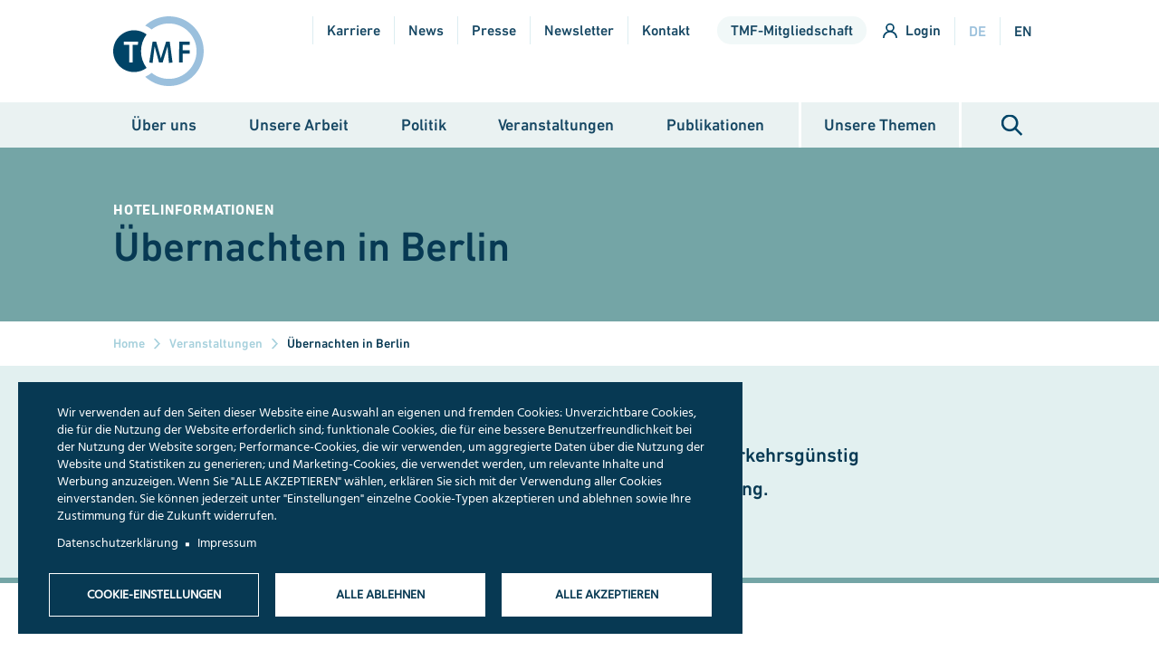

--- FILE ---
content_type: text/html; charset=UTF-8
request_url: https://www.tmf-ev.de/veranstaltungen/hotelinformationen
body_size: 13076
content:

<!DOCTYPE html>
<html lang="de" dir="ltr" prefix="og: https://ogp.me/ns#" class="h-100">
  <head>
    <meta charset="utf-8" />
<noscript><style>form.antibot * :not(.antibot-message) { display: none !important; }</style>
</noscript><script type="text/plain" id="cookies_matomo" data-cookieconsent="matomo">var _paq = _paq || [];(function(){var u=(("https:" == document.location.protocol) ? "https://www.toolpool-gesundheitsforschung.de/piwik/" : "https://www.toolpool-gesundheitsforschung.de/piwik/");_paq.push(["setSiteId", "8"]);_paq.push(["setTrackerUrl", u+"matomo.php"]);_paq.push(["setDoNotTrack", 1]);if (!window.matomo_search_results_active) {_paq.push(["trackPageView"]);}_paq.push(["setIgnoreClasses", ["no-tracking","colorbox"]]);_paq.push(["enableLinkTracking"]);var d=document,g=d.createElement("script"),s=d.getElementsByTagName("script")[0];g.type="text/javascript";g.defer=true;g.async=true;g.src=u+"matomo.js";s.parentNode.insertBefore(g,s);})();</script>
<meta name="description" content="Auf dieser Seite stellen wir Ihnen Informationen zu ver­kehrsgünstig zur TMF-Geschäftsstelle gelegenen Hotels zur Verfügung. Bitte beach­ten Sie, dass es sich hierbei um Empfehlungen handelt." />
<link rel="canonical" href="https://www.tmf-ev.de/veranstaltungen/hotelinformationen" />
<link rel="image_src" href="https://www.tmf-ev.de/themes/custom/tmf/images/tmf-logo-search-results.png" />
<meta property="og:site_name" content="TMF e.V." />
<meta property="og:title" content="Übernachten in Berlin" />
<meta property="og:description" content="Auf dieser Seite stellen wir Ihnen Informationen zu ver­kehrsgünstig zur TMF-Geschäftsstelle gelegenen Hotels zur Verfügung. Bitte beach­ten Sie, dass es sich hierbei um Empfehlungen handelt." />
<meta property="og:image" content="https://www.tmf-ev.de/themes/custom/tmf/images/tmf-logo-search-results.png" />
<meta name="Generator" content="Drupal 10 (https://www.drupal.org)" />
<meta name="MobileOptimized" content="width" />
<meta name="HandheldFriendly" content="true" />
<meta name="viewport" content="width=device-width, initial-scale=1.0" />
<link rel="icon" href="/themes/custom/tmf/favicon.ico" type="image/vnd.microsoft.icon" />
<link rel="alternate" hreflang="de" href="https://www.tmf-ev.de/veranstaltungen/hotelinformationen" />
<link rel="alternate" hreflang="en" href="https://www.tmf-ev.de/en/veranstaltungen/hotel-information" />

    <title>Übernachten in Berlin | TMF e.V.</title>
    <link rel="stylesheet" media="all" href="/sites/default/files/css/css_u_VvMwUwv2ILA7umTSNo04BKVi2kKOEbU8PODCed17g.css?delta=0&amp;language=de&amp;theme=tmf&amp;include=[base64]" />
<link rel="stylesheet" media="all" href="/sites/default/files/css/css_oclapvpL2H2NXSUOq8wzFjkMO8J9IW977NzOSIvB1U4.css?delta=1&amp;language=de&amp;theme=tmf&amp;include=[base64]" />

    <script type="application/json" data-drupal-selector="drupal-settings-json">{"path":{"baseUrl":"\/","pathPrefix":"","currentPath":"node\/1186","currentPathIsAdmin":false,"isFront":false,"currentLanguage":"de"},"pluralDelimiter":"\u0003","suppressDeprecationErrors":true,"ajaxPageState":{"libraries":"[base64]","theme":"tmf","theme_token":null},"ajaxTrustedUrl":{"\/search":true},"back_to_top":{"back_to_top_button_trigger":100,"back_to_top_speed":1200,"back_to_top_prevent_on_mobile":true,"back_to_top_prevent_in_admin":false,"back_to_top_button_type":"image","back_to_top_button_text":"Zur\u00fcck nach oben"},"matomo":{"disableCookies":false,"trackMailto":true},"data":{"extlink":{"extTarget":true,"extTargetAppendNewWindowLabel":"(\u00f6ffnet in einem neuen Fenster)","extTargetNoOverride":false,"extNofollow":true,"extTitleNoOverride":false,"extNoreferrer":true,"extFollowNoOverride":false,"extClass":"0","extLabel":"(Link ist extern)","extImgClass":false,"extSubdomains":true,"extExclude":"","extInclude":"","extCssExclude":"","extCssInclude":"","extCssExplicit":"","extAlert":false,"extAlertText":"Dieser Link f\u00fchrt Sie zu einer externen Website. Wir sind nicht f\u00fcr deren Inhalte verantwortlich.","extHideIcons":false,"mailtoClass":"0","telClass":"","mailtoLabel":"(Link sendet E-Mail)","telLabel":"(Link ist eine Telefonnummer)","extUseFontAwesome":false,"extIconPlacement":"append","extPreventOrphan":false,"extFaLinkClasses":"fa fa-external-link","extFaMailtoClasses":"fa fa-envelope-o","extAdditionalLinkClasses":"","extAdditionalMailtoClasses":"","extAdditionalTelClasses":"","extFaTelClasses":"fa fa-phone","whitelistedDomains":[],"extExcludeNoreferrer":""}},"cookies":{"cookiesjsr":{"config":{"cookie":{"name":"cookiesjsr","expires":2592000000,"domain":"","sameSite":"Lax","secure":false},"library":{"libBasePath":"\/libraries\/cookiesjsr\/dist","libPath":"\/libraries\/cookiesjsr\/dist\/cookiesjsr.min.js","scrollLimit":0},"callback":{"method":"post","url":"\/cookies\/consent\/callback.json","headers":[]},"interface":{"openSettingsHash":"#editCookieSettings","showDenyAll":true,"denyAllOnLayerClose":false,"settingsAsLink":false,"availableLangs":["de","en"],"defaultLang":"de","groupConsent":true,"cookieDocs":false}},"services":{"functional":{"id":"functional","services":[{"key":"functional","type":"functional","name":"Required functional","info":{"value":"\u003Ctable\u003E\r\n\t\u003Cthead\u003E\r\n\t\t\u003Ctr\u003E\r\n\t\t\t\u003Cth width=\u002215%\u0022\u003ECookie-Name\u003C\/th\u003E\r\n\t\t\t\u003Cth width=\u002215%\u0022\u003EStandard Ablaufzeit\u003C\/th\u003E\r\n\t\t\t\u003Cth\u003EBeschreibung\u003C\/th\u003E\r\n\t\t\u003C\/tr\u003E\r\n\t\u003C\/thead\u003E\r\n\t\u003Ctbody\u003E\r\n\t\t\u003Ctr\u003E\r\n\t\t\t\u003Ctd\u003E\u003Ccode dir=\u0022ltr\u0022 translate=\u0022no\u0022\u003ESSESS\u0026lt;ID\u0026gt;\u003C\/code\u003E\u003C\/td\u003E\r\n\t\t\t\u003Ctd\u003E1 Monat\u003C\/td\u003E\r\n\t\t\t\u003Ctd\u003EWenn Sie auf dieser Website eingeloggt sind, wird ein Session-Cookie ben\u00f6tigt, um Ihren Browser zu identifizieren und mit Ihrem Benutzerkonto im Server-Backend dieser Website zu verbinden.\u003C\/td\u003E\r\n\t\t\u003C\/tr\u003E\r\n\t\t\u003Ctr\u003E\r\n\t\t\t\u003Ctd\u003E\u003Ccode dir=\u0022ltr\u0022 translate=\u0022no\u0022\u003Ecookiesjsr\u003C\/code\u003E\u003C\/td\u003E\r\n\t\t\t\u003Ctd\u003E1 Jahr\u003C\/td\u003E\r\n\t\t\t\u003Ctd\u003EBeim ersten Besuch dieser Website wurden Sie um Ihr Einverst\u00e4ndnis zur Nutzung mehrerer Dienste (auch von Dritten) gebeten, die das Speichern von Daten in Ihrem Browser erfordern (Cookies, lokale Speicherung). Ihre Entscheidungen zu den einzelnen Diensten (Zulassen, Ablehnen) werden in diesem Cookie gespeichert und bei jedem Besuch dieser Website wieder verwendet.\u003C\/td\u003E\r\n\t\t\u003C\/tr\u003E\r\n\t\u003C\/tbody\u003E\r\n\u003C\/table\u003E\r\n","format":"full_html"},"uri":"","needConsent":false}],"weight":1},"tracking":{"id":"tracking","services":[{"key":"matomo","type":"tracking","name":"Matomo Analytics","info":{"value":"","format":"full_html"},"uri":"","needConsent":true}],"weight":10},"video":{"id":"video","services":[{"key":"video","type":"video","name":"Video bereitgestellt von YouTube, Vimeo","info":{"value":"","format":"full_html"},"uri":"","needConsent":true}],"weight":40}},"translation":{"_core":{"default_config_hash":"r0JMDv27tTPrhzD4ypdLS0Jijl0-ccTUdlBkqvbAa8A"},"langcode":"de","bannerText":"Wir verwenden auf den Seiten dieser Website eine Auswahl an eigenen und fremden Cookies: Unverzichtbare Cookies, die f\u00fcr die Nutzung der Website erforderlich sind; funktionale Cookies, die f\u00fcr eine bessere Benutzerfreundlichkeit bei der Nutzung der Website sorgen; Performance-Cookies, die wir verwenden, um aggregierte Daten \u00fcber die Nutzung der Website und Statistiken zu generieren; und Marketing-Cookies, die verwendet werden, um relevante Inhalte und Werbung anzuzeigen. Wenn Sie \u0022ALLE AKZEPTIEREN\u0022 w\u00e4hlen, erkl\u00e4ren Sie sich mit der Verwendung aller Cookies einverstanden. Sie k\u00f6nnen jederzeit unter \u0022Einstellungen\u0022 einzelne Cookie-Typen akzeptieren und ablehnen sowie Ihre Zustimmung f\u00fcr die Zukunft widerrufen.","privacyPolicy":"Datenschutzerkl\u00e4rung","privacyUri":"\/datenschutzerklaerung","imprint":"Impressum","imprintUri":"\/impressum","cookieDocs":"Cookie-Dokumentation","cookieDocsUri":"\/node\/2","officialWebsite":"Official website","denyAll":"Alle ablehnen","alwaysActive":"St\u00e4ndig aktiv","settings":"Cookie-Einstellungen","acceptAll":"Alle akzeptieren","requiredCookies":"Erforderliche Cookies","cookieSettings":"Cookie-Einstellungen","close":"Schlie\u00dfen","readMore":"Weiterlesen","allowed":"Erlaubt","denied":"abgelehnt","settingsAllServices":"Einstellungen f\u00fcr alle Dienste","saveSettings":"Speichern","default_langcode":"en","disclaimerText":"Alle Cookie-Informationen k\u00f6nnen sich seitens der Dienstanbieter \u00e4ndern. Wir aktualisieren diese Informationen regelm\u00e4\u00dfig.","disclaimerTextPosition":"above","processorDetailsLabel":"Details zum verarbeitenden Unternehmen","processorLabel":"Firma","processorWebsiteUrlLabel":"Unternehmenswebsite","processorPrivacyPolicyUrlLabel":"Datenschutzerkl\u00e4rung des Unternehmens.","processorCookiePolicyUrlLabel":"Cookie-Erkl\u00e4rung des Unternehmens.","processorContactLabel":"Kontaktdaten zum Datenschutz","placeholderAcceptAllText":"Alle akzeptieren","functional":{"title":"Functional","details":"Cookies sind kleine Textdateien, die von Ihrem Browser auf Ihrem Ger\u00e4t abgelegt werden, um bestimmte Informationen zu speichern. Anhand der gespeicherten und zur\u00fcckgegebenen Informationen kann eine Website erkennen, dass Sie diese zuvor mit dem Browser auf Ihrem Endger\u00e4t aufgerufen und besucht haben. Wir nutzen diese Informationen, um die Website optimal nach Ihren Pr\u00e4ferenzen zu gestalten und anzuzeigen. Innerhalb dieses Prozesses wird nur das Cookie selbst auf Ihrem Ger\u00e4t identifiziert. Personenbezogene Daten werden nur nach Ihrer ausdr\u00fccklichen Einwilligung gespeichert oder wenn dies zwingend erforderlich ist, um die Nutzung des von uns angebotenen und von Ihnen in Anspruch genommenen Dienstes zu erm\u00f6glichen."},"tracking":{"title":"Tracking-Cookies","details":"Marketing-Cookies stammen von externen Werbeunternehmen (\u0022Third-Party-Cookies\u0022) und dienen dazu, Informationen \u00fcber die vom Nutzer besuchten Webseiten zu sammeln. Dies dient dem Zweck, zielgruppengerechte Inhalte und Werbung f\u00fcr den Nutzer zu erstellen und anzuzeigen."},"video":{"title":"Video","details":"Videoplattformen erlauben, Videoinhalte einzublenden und die Sichtbarkeit der Seite zu erh\u00f6hen."}}},"cookiesTexts":{"_core":{"default_config_hash":"r0JMDv27tTPrhzD4ypdLS0Jijl0-ccTUdlBkqvbAa8A"},"langcode":"de","bannerText":"Wir verwenden auf den Seiten dieser Website eine Auswahl an eigenen und fremden Cookies: Unverzichtbare Cookies, die f\u00fcr die Nutzung der Website erforderlich sind; funktionale Cookies, die f\u00fcr eine bessere Benutzerfreundlichkeit bei der Nutzung der Website sorgen; Performance-Cookies, die wir verwenden, um aggregierte Daten \u00fcber die Nutzung der Website und Statistiken zu generieren; und Marketing-Cookies, die verwendet werden, um relevante Inhalte und Werbung anzuzeigen. Wenn Sie \u0022ALLE AKZEPTIEREN\u0022 w\u00e4hlen, erkl\u00e4ren Sie sich mit der Verwendung aller Cookies einverstanden. Sie k\u00f6nnen jederzeit unter \u0022Einstellungen\u0022 einzelne Cookie-Typen akzeptieren und ablehnen sowie Ihre Zustimmung f\u00fcr die Zukunft widerrufen.","privacyPolicy":"Datenschutzerkl\u00e4rung","privacyUri":"\/node\/4","imprint":"Impressum","imprintUri":"\/node\/3","cookieDocs":"Cookie-Dokumentation","cookieDocsUri":"\/node\/2","officialWebsite":"Official website","denyAll":"Alle ablehnen","alwaysActive":"St\u00e4ndig aktiv","settings":"Cookie-Einstellungen","acceptAll":"Alle akzeptieren","requiredCookies":"Erforderliche Cookies","cookieSettings":"Cookie-Einstellungen","close":"Schlie\u00dfen","readMore":"Weiterlesen","allowed":"Erlaubt","denied":"abgelehnt","settingsAllServices":"Einstellungen f\u00fcr alle Dienste","saveSettings":"Speichern","default_langcode":"en","disclaimerText":"Alle Cookie-Informationen k\u00f6nnen sich seitens der Dienstanbieter \u00e4ndern. Wir aktualisieren diese Informationen regelm\u00e4\u00dfig.","disclaimerTextPosition":"above","processorDetailsLabel":"Details zum verarbeitenden Unternehmen","processorLabel":"Firma","processorWebsiteUrlLabel":"Unternehmenswebsite","processorPrivacyPolicyUrlLabel":"Datenschutzerkl\u00e4rung des Unternehmens.","processorCookiePolicyUrlLabel":"Cookie-Erkl\u00e4rung des Unternehmens.","processorContactLabel":"Kontaktdaten zum Datenschutz","placeholderAcceptAllText":"Alle akzeptieren"},"services":{"functional":{"uuid":"a083b3f1-edaa-4cfe-ba7e-ba464f00818b","langcode":"de","status":true,"dependencies":[],"id":"functional","label":"Required functional","group":"functional","info":{"value":"\u003Ctable\u003E\r\n\t\u003Cthead\u003E\r\n\t\t\u003Ctr\u003E\r\n\t\t\t\u003Cth width=\u002215%\u0022\u003ECookie-Name\u003C\/th\u003E\r\n\t\t\t\u003Cth width=\u002215%\u0022\u003EStandard Ablaufzeit\u003C\/th\u003E\r\n\t\t\t\u003Cth\u003EBeschreibung\u003C\/th\u003E\r\n\t\t\u003C\/tr\u003E\r\n\t\u003C\/thead\u003E\r\n\t\u003Ctbody\u003E\r\n\t\t\u003Ctr\u003E\r\n\t\t\t\u003Ctd\u003E\u003Ccode dir=\u0022ltr\u0022 translate=\u0022no\u0022\u003ESSESS\u0026lt;ID\u0026gt;\u003C\/code\u003E\u003C\/td\u003E\r\n\t\t\t\u003Ctd\u003E1 Monat\u003C\/td\u003E\r\n\t\t\t\u003Ctd\u003EWenn Sie auf dieser Website eingeloggt sind, wird ein Session-Cookie ben\u00f6tigt, um Ihren Browser zu identifizieren und mit Ihrem Benutzerkonto im Server-Backend dieser Website zu verbinden.\u003C\/td\u003E\r\n\t\t\u003C\/tr\u003E\r\n\t\t\u003Ctr\u003E\r\n\t\t\t\u003Ctd\u003E\u003Ccode dir=\u0022ltr\u0022 translate=\u0022no\u0022\u003Ecookiesjsr\u003C\/code\u003E\u003C\/td\u003E\r\n\t\t\t\u003Ctd\u003E1 Jahr\u003C\/td\u003E\r\n\t\t\t\u003Ctd\u003EBeim ersten Besuch dieser Website wurden Sie um Ihr Einverst\u00e4ndnis zur Nutzung mehrerer Dienste (auch von Dritten) gebeten, die das Speichern von Daten in Ihrem Browser erfordern (Cookies, lokale Speicherung). Ihre Entscheidungen zu den einzelnen Diensten (Zulassen, Ablehnen) werden in diesem Cookie gespeichert und bei jedem Besuch dieser Website wieder verwendet.\u003C\/td\u003E\r\n\t\t\u003C\/tr\u003E\r\n\t\u003C\/tbody\u003E\r\n\u003C\/table\u003E\r\n","format":"full_html"},"consentRequired":false,"purpose":"","processor":"","processorContact":"","processorUrl":"","processorPrivacyPolicyUrl":"","processorCookiePolicyUrl":"","placeholderMainText":"This content is blocked because required functional cookies have not been accepted.","placeholderAcceptText":"Only accept required functional cookies"},"matomo":{"uuid":"faf2adf8-b1c6-4504-ac64-108b259d730a","langcode":"de","status":true,"dependencies":{"enforced":{"module":["cookies_matomo"]}},"_core":{"default_config_hash":"q8HAxXNDIOcQVgS_Q7ViLU7YT2pYBF6-KgZ56ueatH8"},"id":"matomo","label":"Matomo Analytics","group":"tracking","info":{"value":"","format":"full_html"},"consentRequired":true,"purpose":"","processor":"","processorContact":"","processorUrl":"","processorPrivacyPolicyUrl":"","processorCookiePolicyUrl":"","placeholderMainText":"Dieser Dienst wurde blockiert, da Matomo Cookies (noch) nicht akzeptiert wurden.","placeholderAcceptText":"Nur Matomo Analytics Cookies akzeptieren"},"video":{"uuid":"dd4ad055-38f7-4ccd-9625-be5d8ff5e312","langcode":"de","status":true,"dependencies":{"enforced":{"module":["cookies_video"]}},"_core":{"default_config_hash":"GPtNd6ZPi4fG97dOAJdm_C7Siy9qarY7N93GidYZkRQ"},"id":"video","label":"Video bereitgestellt von YouTube, Vimeo","group":"video","info":{"value":"","format":"full_html"},"consentRequired":true,"purpose":"","processor":"","processorContact":"","processorUrl":"","processorPrivacyPolicyUrl":"","processorCookiePolicyUrl":"","placeholderMainText":"This content is blocked because video bereitgestellt von youtube, vimeo cookies have not been accepted.","placeholderAcceptText":"Nur Video Cookies akzeptieren"}},"groups":{"functional":{"uuid":"5c8dfc36-8546-471c-a784-418088916ee4","langcode":"de","status":true,"dependencies":[],"id":"functional","label":"Functional","weight":1,"title":"Functional","details":"Cookies sind kleine Textdateien, die von Ihrem Browser auf Ihrem Ger\u00e4t abgelegt werden, um bestimmte Informationen zu speichern. Anhand der gespeicherten und zur\u00fcckgegebenen Informationen kann eine Website erkennen, dass Sie diese zuvor mit dem Browser auf Ihrem Endger\u00e4t aufgerufen und besucht haben. Wir nutzen diese Informationen, um die Website optimal nach Ihren Pr\u00e4ferenzen zu gestalten und anzuzeigen. Innerhalb dieses Prozesses wird nur das Cookie selbst auf Ihrem Ger\u00e4t identifiziert. Personenbezogene Daten werden nur nach Ihrer ausdr\u00fccklichen Einwilligung gespeichert oder wenn dies zwingend erforderlich ist, um die Nutzung des von uns angebotenen und von Ihnen in Anspruch genommenen Dienstes zu erm\u00f6glichen."},"performance":{"uuid":"519bcb28-51bd-4b5c-a1a1-36c84bb47ba8","langcode":"de","status":true,"dependencies":[],"_core":{"default_config_hash":"Jv3uIJviBj7D282Qu1ZpEQwuOEb3lCcDvx-XVHeOJpw"},"id":"performance","label":"Performance","weight":30,"title":"Performance Cookies","details":"Performance-Cookies sammeln aggregierte Informationen dar\u00fcber, wie unsere Website genutzt wird. Dies dient dazu, die Attraktivit\u00e4t, den Inhalt und die Funktionalit\u00e4t zu verbessern. Diese Cookies helfen uns festzustellen, ob, wie oft und wie lange auf bestimmte Unterseiten unserer Website zugegriffen wird und f\u00fcr welche Inhalte sich die Nutzer besonders interessieren. Erfasst werden auch Suchbegriffe, Land, Region und ggf. der Ort, von dem aus auf die Website zugegriffen wird, sowie der Anteil der mobilen Endger\u00e4te, die f\u00fcr den Zugriff auf die Website genutzt werden. Wir verwenden diese Informationen, um statistische Berichte zu erstellen, die uns helfen, die Inhalte unserer Website auf Ihre Bed\u00fcrfnisse abzustimmen und unser Angebot zu optimieren."},"social":{"uuid":"930835a7-eb79-433a-8210-97b23bdf804b","langcode":"de","status":true,"dependencies":[],"_core":{"default_config_hash":"vog2tbqqQHjVkue0anA0RwlzvOTPNTvP7_JjJxRMVAQ"},"id":"social","label":"Soziale Plugins","weight":20,"title":"Soziale Plugins","details":"Kommentar Manager erleichtern die Organisation von Kommentaren und helfen dabei Spam zu verhindern."},"tracking":{"uuid":"aa920046-ea24-4d3f-813f-ae4fdacc4a98","langcode":"de","status":true,"dependencies":[],"_core":{"default_config_hash":"_gYDe3qoEc6L5uYR6zhu5V-3ARLlyis9gl1diq7Tnf4"},"id":"tracking","label":"Nachverfolgung","weight":10,"title":"Tracking-Cookies","details":"Marketing-Cookies stammen von externen Werbeunternehmen (\u0022Third-Party-Cookies\u0022) und dienen dazu, Informationen \u00fcber die vom Nutzer besuchten Webseiten zu sammeln. Dies dient dem Zweck, zielgruppengerechte Inhalte und Werbung f\u00fcr den Nutzer zu erstellen und anzuzeigen."},"video":{"uuid":"d9624cdd-3a74-460b-9f06-7f339092bf74","langcode":"de","status":true,"dependencies":[],"_core":{"default_config_hash":"w1WnCmP2Xfgx24xbx5u9T27XLF_ZFw5R0MlO-eDDPpQ"},"id":"video","label":"Videos","weight":40,"title":"Video","details":"Videoplattformen erlauben, Videoinhalte einzublenden und die Sichtbarkeit der Seite zu erh\u00f6hen."}}},"ultimenu":{"canvasOff":"#header","canvasOn":"#main-wrapper, .featured-top, .site-footer"},"user":{"uid":0,"permissionsHash":"1fe4a1e784433b6a7147b707c698ec0f1e59d1e9e3e0544785b81f165a70233e"}}</script>
<script src="/sites/default/files/js/js_7xiWaOu2s3Bkxuqr2rfTQMMSWmkSGWKtMNQEUhuLatc.js?scope=header&amp;delta=0&amp;language=de&amp;theme=tmf&amp;include=eJxFjWsKAyEMhC-kza-eR-KjW91oxETa3r5L67IwMN8MA-Mx7E75UAd_sStiPLOKDux3uNAWsYSaRE1g3nMSWF5knJWrqFwZsCF9NAcx6a2U2w5xzI50W9Gs3d-M1gdsxB7JShi5q_yqjgO34_tpI78aMUYxkzTX1Cac8AXO2k6Y"></script>
<script src="/modules/contrib/cookies/js/cookiesjsr.conf.js?v=10.4.8" defer></script>
<script src="/libraries/cookiesjsr/dist/cookiesjsr-preloader.min.js?v=10.4.8" defer></script>

  </head>
  <body class="node-1186 is-ultimenu-canvas is-ultimenu-canvas--hover path-node page-node-type-page   d-flex flex-column h-100">
        <div class="visually-hidden-focusable skip-link p-3 container">
      <a href="#main-content" class="p-2" tabindex="-1">
        Direkt zum Inhalt
      </a>
    </div>
    
      <div class="dialog-off-canvas-main-canvas d-flex flex-column" data-off-canvas-main-canvas>
    
<header class="header">
    <div class="region region-nav-branding">
    <div class="container">
      <div id="block-tmf-branding" class="block block-system block-system-branding-block">
  
    
  <div class="navbar-brand d-flex align-items-center">

    <a href="/" title="Zur Startseite" rel="home" class="site-logo d-block">
    <img src="/themes/custom/tmf/logo.svg" alt="Home" />
  </a>
  
  <div>
    
      </div>
</div>
</div>
<nav role="navigation" aria-labelledby="block-meta-menu" id="block-meta" class="d-none d-lg-block block block-menu navigation menu--meta">
          
        
              <ul data-block="nav_branding" class="menu">
                    <li class="hidden-longcare menu-item">
        <a href="/ueber-uns/karriere" data-drupal-link-system-path="node/12">Karriere</a>
              </li>
                <li class="menu-item">
        <a href="/news" data-drupal-link-system-path="node/702">News</a>
              </li>
                <li class="menu-item">
        <a href="/presse" data-drupal-link-system-path="node/1059">Presse</a>
              </li>
                <li class="menu-item">
        <a href="/tmf-newsletter" data-drupal-link-system-path="node/11">Newsletter</a>
              </li>
                <li class="hidden-longcare menu-item">
        <a href="/kontakt-und-anreise" data-drupal-link-system-path="node/540">Kontakt</a>
              </li>
        </ul>
  


  </nav>
<nav role="navigation" aria-labelledby="block-member-menu-menu" id="block-member-menu" class="d-none d-lg-block block block-menu navigation menu--member">
          
        
              <ul data-block="nav_branding" class="menu">
                    <li class="tmf-mitgliedschaft menu-item">
        <a href="/ueber-uns/mitglieder/mitglied-werden" class="tmf-mitgliedschaft-link" data-drupal-link-system-path="node/1080">TMF-Mitgliedschaft</a>
              </li>
                <li class="login menu-item">
        <a href="/user/login" class="login login-link" data-drupal-link-system-path="user/login">Login</a>
              </li>
        </ul>
  


  </nav>
<div class="language-switcher-language-url d-none d-lg-block block block-language block-language-blocklanguage-interface" id="block-languageswitcher" role="navigation">
  
    
      <ul data-block="nav_branding"><li hreflang="de" data-drupal-link-system-path="node/1186" class="is-active" aria-current="page"><a href="/veranstaltungen/hotelinformationen" class="language-link is-active" hreflang="de" data-drupal-link-system-path="node/1186" aria-current="page">de</a></li><li hreflang="en" data-drupal-link-system-path="node/1186"><a href="/en/veranstaltungen/hotel-information" class="language-link" hreflang="en" data-drupal-link-system-path="node/1186">en</a></li></ul>
  </div>

      <button class="hamburger hamburger--squeeze d-lg-none" type="button" id="menu-trigger" data-bs-toggle="offcanvas" data-bs-target="#offcanvas" aria-controls="offcanvas">
        <span class="hamburger-box">
          <span class="hamburger-inner"></span>
        </span>
      </button>
    </div>
  </div>

    <div class="region region-header d-none d-lg-block">
    <div class="container">
      <div id="block-main-nav" class="block block-ultimenu block-ultimenu-blockultimenu-main">
  
    
      <ul id="ultimenu-main" data-ultimenu="main" class="ultimenu ultimenu--hover ultimenu--main ultimenu--htb ultimenu--horizontal ultimenu--basic"><li class="ultimenu__item uitem has-ultimenu"><a href="/ueber-uns" data-drupal-link-system-path="node/1401" class="ultimenu__link">Über uns<span class="caret" aria-hidden="true"></span></a><section class="ultimenu__flyout is-htb">
              <div class="ultimenu__region region region--count-1 region-ultimenu-main-dfc9ac39">
    <nav role="navigation" aria-labelledby="block-main-nav-ueber-uns-menu" id="block-main-nav-ueber-uns" class="block block-menu navigation menu--main">
          
        
              <ul data-block="ultimenu_main_dfc9ac39" class="menu">
                    <li class="menu-item menu-item--expanded">
        <a href="/ueber-uns/der-verein" data-drupal-link-system-path="node/1074">Der Verein</a>
                                <ul class="menu">
                    <li class="menu-item">
        <a href="/ueber-uns/der-verein/tmf-vorstand" data-drupal-link-system-path="node/1070">Vorstand</a>
              </li>
                <li class="menu-item">
        <a href="/ueber-uns/der-verein/finanzierung" data-drupal-link-system-path="node/1079">Finanzierung</a>
              </li>
                <li class="menu-item">
        <a href="/ueber-uns/der-verein/satzung" data-drupal-link-system-path="node/527">Satzung</a>
              </li>
                <li class="menu-item">
        <a href="/ueber-uns/der-verein/rat-der-foerderer" data-drupal-link-system-path="node/528">Rat der Förderer</a>
              </li>
                <li class="menu-item">
        <a href="/ueber-uns/der-verein/tmf-botschafter" data-drupal-link-system-path="node/529">TMF-Botschafter</a>
              </li>
        </ul>
  
              </li>
                <li class="menu-item menu-item--expanded">
        <a href="/ueber-uns/mitglieder" data-drupal-link-system-path="node/1075">Mitglieder</a>
                                <ul class="menu">
                    <li class="menu-item">
        <a href="/ueber-uns/mitglieder/mitglied-werden" data-drupal-link-system-path="node/1080">Mitglied werden</a>
              </li>
                <li class="menu-item">
        <a href="/ueber-uns/mitglieder/informationen-fuer-antragstellende" data-drupal-link-system-path="node/1317">Informationen für Antragsteller</a>
              </li>
                <li class="menu-item">
        <a href="/ueber-uns/mitglieder/unsere-mitglieder" data-drupal-link-system-path="node/1316">Unsere Mitglieder</a>
              </li>
                <li class="menu-item">
        <a href="/ueber-uns/mitglieder/mitgliederversammlung" data-drupal-link-system-path="node/1076">Mitgliederversammlung</a>
              </li>
                <li class="menu-item">
        <a href="/ueber-uns/mitglieder/logo-download" data-drupal-link-system-path="node/1696">Logo-Download</a>
              </li>
        </ul>
  
              </li>
                <li class="menu-item">
        <a href="/ueber-uns/team-der-tmf-geschaeftsstelle" data-drupal-link-system-path="node/1061">Team</a>
              </li>
                <li class="menu-item menu-item--expanded">
        <a href="/ueber-uns/karriere" data-drupal-link-system-path="node/12">Karriere</a>
                                <ul class="menu">
                    <li class="menu-item">
        <a href="https://www.tmf-ev.de/ueber-uns/karriere#stellenausschreibungen">Stellenausschreibungen</a>
              </li>
        </ul>
  
              </li>
                <li class="menu-item">
        <a href="/ueber-uns/kooperationen" data-drupal-link-system-path="node/1065">Kooperationen</a>
              </li>
        </ul>
  


  </nav>

  </div>

          </section></li><li class="ultimenu__item uitem has-ultimenu"><a href="/unsere-arbeit" data-drupal-link-system-path="node/6" class="ultimenu__link">Unsere Arbeit<span class="caret" aria-hidden="true"></span></a><section class="ultimenu__flyout is-htb">
              <div class="ultimenu__region region region--count-1 region-ultimenu-main-63c21d55">
    <nav role="navigation" aria-labelledby="block-main-nav-unsere-arbeit-menu" id="block-main-nav-unsere-arbeit" class="block block-menu navigation menu--main">
          
        
              <ul data-block="ultimenu_main_63c21d55" class="menu">
                    <li class="menu-item">
        <a href="/unsere-arbeit/tmf-arbeitsgruppen" data-drupal-link-system-path="node/69">Arbeitsgruppen</a>
              </li>
                <li class="menu-item menu-item--expanded">
        <a href="/unsere-arbeit/politische-interessenvertretung" data-drupal-link-system-path="node/530">Interessenvertretung</a>
                                <ul class="menu">
                    <li class="menu-item">
        <a href="/unsere-arbeit/interessenvertretung/koordinierungsgruppe-gesundheitsforschungsdateninfrastruktur" data-drupal-link-system-path="node/1988">GFDI-Koordinierungsgruppe</a>
              </li>
        </ul>
  
              </li>
                <li class="menu-item">
        <a href="/unsere-arbeit/projekte" data-drupal-link-system-path="node/50">Projekte</a>
              </li>
                <li class="menu-item">
        <a href="/unsere-arbeit/produkte" data-drupal-link-system-path="node/27">Produkte</a>
              </li>
        </ul>
  


  </nav>

  </div>

          </section></li><li class="ultimenu__item uitem has-ultimenu"><a href="/politik-und-strategie" data-drupal-link-system-path="node/1914" class="ultimenu__link">Politik<span class="caret" aria-hidden="true"></span></a><section class="ultimenu__flyout is-htb">
              <div class="ultimenu__region region region--count-1 region-ultimenu-main-ca05c16e">
    <nav role="navigation" aria-labelledby="block-main-nav-politik-menu" id="block-main-nav-politik" class="block block-menu navigation menu--main">
          
        
              <ul data-block="ultimenu_main_ca05c16e" class="menu">
                    <li class="menu-item">
        <a href="/politik-und-strategie/stellungnahmen" data-drupal-link-system-path="node/545">Stellungnahmen</a>
              </li>
                <li class="menu-item">
        <a href="/politik-und-strategie/impulse-der-tmf-zur-bundestagswahl-2025" data-drupal-link-system-path="node/1896">Impulse zur Bundestagswahl</a>
              </li>
                <li class="menu-item">
        <a href="/politik-und-strategie/innovationspapier-zur-foerderung-des-gesundheitsforschungs-und-wirtschaftsstandorts" data-drupal-link-system-path="node/2146">Innovationspapier</a>
              </li>
        </ul>
  


  </nav>

  </div>

          </section></li><li class="ultimenu__item uitem has-ultimenu"><a href="/veranstaltungen" data-drupal-link-system-path="node/7" class="ultimenu__link">Veranstaltungen<span class="caret" aria-hidden="true"></span></a><section class="ultimenu__flyout is-htb">
              <div class="ultimenu__region region region--count-1 region-ultimenu-main-4690a969">
    <nav role="navigation" aria-labelledby="block-main-nav-veranstaltungen-menu" id="block-main-nav-veranstaltungen" class="block block-menu navigation menu--main">
          
        
              <ul data-block="ultimenu_main_4690a969" class="menu">
                    <li class="menu-item menu-item--expanded">
        <a href="/veranstaltungen" data-drupal-link-system-path="node/7">Veranstaltungen</a>
                                <ul class="menu">
                    <li class="menu-item">
        <a href="/veranstaltungen/tmf-termine" data-drupal-link-system-path="node/532">TMF-Termine</a>
              </li>
                <li class="menu-item">
        <a href="/veranstaltungen/partner-termine" data-drupal-link-system-path="node/533">Partner-Termine</a>
              </li>
        </ul>
  
              </li>
                <li class="menu-item menu-item--expanded">
        <a href="/veranstaltungen/tmf-kongresse" data-drupal-link-system-path="node/1953">TMF-Kongresse</a>
                                <ul class="menu">
                    <li class="menu-item">
        <a href="/veranstaltungen/tmf-jahreskongress-2026" data-drupal-link-system-path="node/2223">TMF-Jahreskongress 2026</a>
              </li>
                <li class="menu-item">
        <a href="/news/pressemitteilung-nationales-digital-health-symposium-2025" data-drupal-link-system-path="node/2275">Nationales Digital Health Symposium 2025</a>
              </li>
                <li class="menu-item">
        <a href="/veranstaltungen/mii-symposium-2026" data-drupal-link-system-path="node/2202">MII-Symposium 2026</a>
              </li>
                <li class="menu-item">
        <a href="/news/genomde-symposium-2025-pressemitteilung" data-drupal-link-system-path="node/2104">genomDE-Symposium 2025</a>
              </li>
                <li class="menu-item">
        <a href="/veranstaltungen/registertage-2026" data-drupal-link-system-path="node/2230">Registertage 2026</a>
              </li>
                <li class="menu-item">
        <a href="/veranstaltungen/14-nationales-biobanken-symposium-2026" data-drupal-link-system-path="node/2316">Biobanken-Symposium 2026</a>
              </li>
                <li class="menu-item">
        <a href="/veranstaltungen/longcare-symposium-2026" data-drupal-link-system-path="node/2234">LongCARE-Symposium 2026</a>
              </li>
        </ul>
  
              </li>
                <li class="menu-item menu-item--expanded">
        <a href="/veranstaltungen/tmf-akademie" data-drupal-link-system-path="node/536">TMF-Akademie</a>
                                <ul class="menu">
                    <li class="menu-item">
        <a href="/veranstaltungen/tmf-school-2025" data-drupal-link-system-path="node/1919">TMF-School 2025</a>
              </li>
                <li class="menu-item">
        <a href="/veranstaltungen/tmf-tutorials-november-und-dezember-2025" data-drupal-link-system-path="node/2172">TMF-Tutorials 2025</a>
              </li>
        </ul>
  
              </li>
                <li class="menu-item">
        <a href="/veranstaltungen/veranstaltungsraeume" data-drupal-link-system-path="node/539">Veranstaltungsräume</a>
              </li>
        </ul>
  


  </nav>

  </div>

          </section></li><li class="ultimenu__item uitem has-ultimenu"><a href="/publikationen" data-drupal-link-system-path="node/8" class="ultimenu__link">Publikationen<span class="caret" aria-hidden="true"></span></a><section class="ultimenu__flyout is-htb">
              <div class="ultimenu__region region region--count-1 region-ultimenu-main-97218508">
    <nav role="navigation" aria-labelledby="block-main-nav-publikationen-menu" id="block-main-nav-publikationen" class="block block-menu navigation menu--main">
          
        
              <ul data-block="ultimenu_main_97218508" class="menu">
                    <li class="menu-item">
        <a href="/publikationen/tmf-schriftenreihe" data-drupal-link-system-path="node/546">TMF-Schriftenreihe</a>
              </li>
                <li class="menu-item">
        <a href="/publikationen/jahresberichte-der-tmf" data-drupal-link-system-path="node/548">Jahresberichte</a>
              </li>
                <li class="menu-item">
        <a href="/publikationen/publikationsliste" data-drupal-link-system-path="node/551">Publikationsliste</a>
              </li>
                <li class="menu-item">
        <a href="/white-paper-medizinforschung-in-deutschland" data-drupal-link-system-path="node/1806">White Paper 2025</a>
              </li>
        </ul>
  


  </nav>

  </div>

          </section></li><li class="ultimenu__item uitem has-ultimenu"><a href="/unsere-themen" class="unsere-themen ultimenu__link" data-drupal-link-system-path="node/10">Unsere Themen<span class="caret" aria-hidden="true"></span></a><section class="ultimenu__flyout is-htb">
              <div class="ultimenu__region region region--count-1 region-ultimenu-main-79131dfb">
    <nav role="navigation" aria-labelledby="block-main-nav-unsere-themen-menu" id="block-main-nav-unsere-themen" class="block block-menu navigation menu--main">
          
        
              <ul data-block="ultimenu_main_79131dfb" class="menu">
                    <li class="menu-item">
        <a href="/unsere-themen/ethik-und-datenschutz" data-drupal-link-system-path="node/1083">Ethik &amp; Datenschutz</a>
              </li>
                <li class="menu-item">
        <a href="/unsere-themen/qualitaetsmanagement" data-drupal-link-system-path="node/1085">Qualitätsmanagement</a>
              </li>
                <li class="menu-item">
        <a href="/unsere-themen/it-infrastruktur" data-drupal-link-system-path="node/25">IT-Infrastruktur</a>
              </li>
                <li class="menu-item">
        <a href="/unsere-themen/digitalisierung-und-e-health" data-drupal-link-system-path="node/1093">Digitalisierung &amp; E-Health</a>
              </li>
                <li class="menu-item">
        <a href="/unsere-themen/genommedizin-und-biobanken" data-drupal-link-system-path="node/1094">Genommedizin &amp; Biobanken</a>
              </li>
                <li class="menu-item">
        <a href="/unsere-themen/klinische-forschung-register-versorgungsforschung" data-drupal-link-system-path="node/1096">Klinische Forschung, Register, Versorgungsforschung</a>
              </li>
        </ul>
  


  </nav>

  </div>

          </section></li><li class="ultimenu__item uitem has-ultimenu"><a href="/search" class="suche ultimenu__link" data-drupal-link-system-path="search">Suche<span class="caret" aria-hidden="true"></span></a><section class="ultimenu__flyout is-htb">
              <div class="ultimenu__region region region--count-1 region-ultimenu-main-c419477b">
    <div class="search-api-page-block-form-search search-api-page-block-form search-form search-block-form container-inline block block-search-api-page block-search-api-page-form-block" data-drupal-selector="search-api-page-block-form-search" id="block-search-block">
  
    
      <form data-block="ultimenu_main_c419477b" action="/search" method="get" id="search-api-page-block-form-search" accept-charset="UTF-8">
  <div class="js-form-item form-item js-form-type-search form-type-search js-form-item-keys form-item-keys form-no-label">
      <label for="edit-keys" class="visually-hidden">Suche</label>
        
  <input title="Die Begriffe eingeben, nach denen gesucht werden soll." placeholder="Suchbegriff eingeben" data-drupal-selector="edit-keys" type="search" id="edit-keys" name="keys" value="" size="15" maxlength="128" class="form-search form-control" />


        </div>
<div data-drupal-selector="edit-actions" class="form-actions js-form-wrapper form-wrapper" id="edit-actions">
    <input class="search-form__submit button js-form-submit form-submit btn btn-primary" data-drupal-selector="edit-submit" type="submit" id="edit-submit" value="Suche" />

</div>

</form>

  </div>

  </div>

          </section></li></ul><button data-ultimenu-button="#ultimenu-main" class="button button--ultimenu"
        aria-label="Menü" value="Menü"><span class="bars">Menü</span></button>
  </div>

    </div>
  </div>

  
</header>

<main role="main">
  <a id="main-content" tabindex="-1"></a>
          <div class="region region-content">
    <div data-drupal-messages-fallback class="hidden"></div>
<div id="block-tmf-content" class="block block-system block-system-main-block">
  
    
      <article class="node node--type-page node--view-mode-full color-scheme-_4a5a6">

                  <div class="node__header" style="background-color: #74A5A6">
                  <div class="container">
                          
            <div class="clearfix text-formatted field field--name-field-topline field--type-text-long field--label-hidden field__item"><p>Hotelinformationen</p></div>
      
              <h1>  <p>Übernachten in Berlin</p>
</h1>
                      </div>
              </div>
        <div class="container breadcrumb-wrapper">
        <nav aria-label="breadcrumb">
    <ol class="breadcrumb">
          <li class="breadcrumb-item">
                  <a href="/">Home</a>
              </li>
          <li class="breadcrumb-item">
                  <a href="/veranstaltungen">Veranstaltungen</a>
              </li>
          <li class="breadcrumb-item">
                  Übernachten in Berlin
              </li>
        </ol>
  </nav>

    </div>
    
      <div class="field field--name-field-paragraphs field--type-entity-reference-revisions field--label-hidden field__items">
              <div class="field__item">    <div class="paragraph paragraph--type--intro paragraph--view-mode--default hide-border-0">
      <div class="container">
                <div class="row">
          <div class="col-md-8 offset-md-2">
                    
                          <div class="intro__text">
                
            <div class="clearfix text-formatted field field--name-field-text field--type-text-long field--label-hidden field__item"><p>Auf dieser Seite stellen wir Ihnen Informationen zu ver­kehrsgünstig zur TMF-Geschäftsstelle gelegenen Hotels zur Verfügung.</p></div>
      
              </div>
                                </div>
        </div>
                
      </div>
  </div>
  </div>
              <div class="field__item">
      <div class="paragraph paragraph--type--text paragraph--view-mode--default format-default remove-margin-0 padding-top-1 lang-de">
    <div class="container">
              <div class="row">
          <div class="col-lg-8 offset-lg-2">
            <div class="clearfix text-formatted field field--name-field-text field--type-text-long field--label-hidden field__item"><p>Gemäß TMF-Reisekostenordnung sind Kosten in Höhe von 84 € erstattungsfähig. Sollten Hotelkontingente für Veranstaltungen zur Verfügung stehen, werden diese mit den Einladungen kommuniziert.</p><p>Wir möchten Sie auch darauf hinweisen, dass in Berlin eine Übernachtungssteuer (<strong>City Tax</strong>) eingeführt wurde, die mit der Zimmerbuchung im Hotel abgerechnet wird.</p><p>Bitte beachten Sie unsere aktuelle <strong>TMF-Reisekosten</strong>­<strong>ordnung</strong>, die wir Ihnen in der Regel mit der Einladung zu unseren Veranstaltungen zusenden. Es kann zu Preis­erhöhungen und Zimmerengpässen während der Messe­zeiten kommen. Wir empfehlen eine frühstmögliche Buchung.</p></div>
      </div>
        </div>
          </div>
  </div>
    </div>
              <div class="field__item">
      <div class="paragraph paragraph--type--links paragraph--view-mode--default">
      <div class="container">
        <div class="row">
          <div class="col-md-8 offset-md-2">
            <div class="wrapper">
              
      <div class="field field--name-field-files field--type-entity-reference field--label-hidden field__items">
              <div class="field__item"><article class="media media--type-document media--view-mode-download">
  
            <div class="view_mode--url">
  <a href="<table data-striping="1" class="table">
  
  
      <thead>
      <tr>
                            <th>Anhang</th>
                            <th>Size</th>
              </tr>
    </thead>
  
      <tbody>
                      <tr class="odd">
                      <td>
<span class="file file--mime-application-pdf file--application-pdf"> <a href="/sites/default/files/2023-08/tmf-reisekostenordnung.pdf" type="application/pdf" title="tmf-reisekostenordnung.pdf">TMF-Reisekostenordnung</a></span>
</td>
                      <td>153.63 KB</td>
                  </tr>
          </tbody>
    </table>
">Termin speichern</a>
</div>
<div class="view_mode--default">
  <table data-striping="1" class="table">
  
  
      <thead>
      <tr>
                            <th>Anhang</th>
                            <th>Size</th>
              </tr>
    </thead>
  
      <tbody>
                      <tr class="odd">
                      <td>
<span class="file file--mime-application-pdf file--application-pdf"> <a href="/sites/default/files/2023-08/tmf-reisekostenordnung.pdf" type="application/pdf" title="tmf-reisekostenordnung.pdf">TMF-Reisekostenordnung</a></span>
</td>
                      <td>153.63 KB</td>
                  </tr>
          </tbody>
    </table>

</div>

      </article>
</div>
              <div class="field__item"><article class="media media--type-document media--view-mode-download">
  
            <div class="view_mode--url">
  <a href="<table data-striping="1" class="table">
  
  
      <thead>
      <tr>
                            <th>Anhang</th>
                            <th>Size</th>
              </tr>
    </thead>
  
      <tbody>
                      <tr class="odd">
                      <td>
<span class="file file--mime-application-pdf file--application-pdf"> <a href="/sites/default/files/2023-08/tmf-travel-policy-english.pdf" type="application/pdf" title="tmf-travel-policy-english.pdf">Travel Policy</a></span>
</td>
                      <td>69.92 KB</td>
                  </tr>
          </tbody>
    </table>
">Termin speichern</a>
</div>
<div class="view_mode--default">
  <table data-striping="1" class="table">
  
  
      <thead>
      <tr>
                            <th>Anhang</th>
                            <th>Size</th>
              </tr>
    </thead>
  
      <tbody>
                      <tr class="odd">
                      <td>
<span class="file file--mime-application-pdf file--application-pdf"> <a href="/sites/default/files/2023-08/tmf-travel-policy-english.pdf" type="application/pdf" title="tmf-travel-policy-english.pdf">Travel Policy</a></span>
</td>
                      <td>69.92 KB</td>
                  </tr>
          </tbody>
    </table>

</div>

      </article>
</div>
          </div>
  
            </div>
          </div>
        </div>
      </div>
    </div>
  </div>
              <div class="field__item">
      <div class="paragraph paragraph--type--text paragraph--view-mode--default format-default remove-margin-0 padding-top-0 lang-de">
    <div class="container">
              <div class="row">
          <div class="col-lg-8 offset-lg-2">  <h2><p><span>Motel One Hotels</span></p></h2>

            <div class="clearfix text-formatted field field--name-field-text field--type-text-long field--label-hidden field__item"><h3>Motel One Berlin – Hauptbahnhof</h3><p>Invalidenstraße 54<br>10557 Berlin</p><p><a class="btn btn--arrow" href="https://www.motel-one.com/de/hotels/berlin/hotel-berlin-hauptbahnhof/">Website</a></p><p>&nbsp;</p><h3>Motel One Berlin – Alexanderplatz</h3><p>Grunerstraße 11<br>10179 Berlin</p><p><a class="btn btn--arrow" href="https://www.motel-one.com/de/hotels/berlin/hotel-berlin-alexanderplatz/">Website</a></p><p>&nbsp;</p><h3>Motel One Berlin – Hackescher Markt</h3><p>Dircksenstraße 36<br>10179 Berlin</p><p><a class="btn btn--arrow" href="https://www.motel-one.com/de/hotels/berlin/hotel-berlin-hackescher-markt/">Website</a></p><p>&nbsp;</p><h3>Motel One Berlin – Bellevue</h3><p>Paulstraße 21<br>10557 Berlin</p><p><a class="btn btn--arrow" href="https://www.motel-one.com/de/hotels/berlin/hotel-berlin-bellevue/">Website</a></p><p>&nbsp;</p><h3>Motel One Berlin – Spittelmarkt</h3><p>Leipziger Str. 50<br>10117 Berlin</p><p><a class="btn btn--arrow" href="https://www.motel-one.com/de/hotels/berlin/hotel-berlin-spittelmarkt/">Website</a></p></div>
      </div>
        </div>
          </div>
  </div>
    </div>
          </div>
  
  
</article>

  </div>

  </div>


</main>

    <div class="region region-newsletter">
    <div class="container">
      <div class="row">
        <div class="col-md-10 offset-md-1">
          <div id="block-newsletter" class="block block-block-content block-block-content54aab347-8914-4fbc-b3ca-82f44c268ecb">
  
      <h2>Newsletter-Anmeldung</h2>
    
      
            <div class="clearfix text-formatted field field--name-body field--type-text-with-summary field--label-hidden field__item"><p>Sie möchten über Aktivitäten der TMF informiert bleiben? Dann registrieren Sie sich in nur zwei Schritten zum TMF-Newsletter.</p><p><a href="/tmf-newsletter" data-entity-type="node" data-entity-uuid="c24a937b-6769-4498-8854-76ca144350de" data-entity-substitution="canonical">Abonnieren</a></p></div>
      
  </div>

        </div>
      </div>
    </div>
  </div>


<footer class="footer">
  <div class="footer__upper">
    <div class="container">
      <div class="footer-1">  <div class="region region-footer-1">
    <div id="block-branding-footer" class="block block-system block-system-branding-block">
  
    
  <div class="navbar-brand d-flex align-items-center">

    <a href="/" title="Zur Startseite" rel="home" class="site-logo d-block">
    <img src="/themes/custom/tmf/logo.svg" alt="Home" />
  </a>
  
  <div>
    
      </div>
</div>
</div>

  </div>
</div>
      <div class="footer-2">  <div class="region region-footer-2">
    <div id="block-footer-contact" class="block block-block-content block-block-contentb02d01e9-da0a-40ce-823a-28c4f2125d03">
  
    
      
            <div class="clearfix text-formatted field field--name-body field--type-text-with-summary field--label-hidden field__item"><p><strong>TMF – Technologie- und</strong><br><strong>Methodenplattform</strong><br><strong>für die vernetzte medizinische</strong><br><strong>Forschung e.V.</strong></p><p>Charlottenstraße 42/<br>Ecke Dorotheenstraße<br>10117 Berlin</p><p>Tel.: 030 - 22 00 24 70<br>Fax: 030 - 22 00 24 799<br>E-Mail: <a href="mailto:info@tmf-ev.de">info@tmf-ev.de</a></p></div>
      
  </div>

  </div>
</div>
      <div class="footer-3">  <div class="region region-footer-3">
    <nav role="navigation" aria-labelledby="block-footer-nav-menu" id="block-footer-nav" class="block block-menu navigation menu--main">
          
        
              <ul data-block="footer_3" class="menu">
                    <li class="menu-item menu-item--collapsed">
        <a href="/ueber-uns" data-drupal-link-system-path="node/1401">Über uns</a>
              </li>
                <li class="menu-item menu-item--collapsed">
        <a href="/unsere-arbeit" data-drupal-link-system-path="node/6">Unsere Arbeit</a>
              </li>
                <li class="menu-item menu-item--collapsed">
        <a href="/politik-und-strategie" data-drupal-link-system-path="node/1914">Politik</a>
              </li>
                <li class="menu-item menu-item--collapsed">
        <a href="/veranstaltungen" data-drupal-link-system-path="node/7">Veranstaltungen</a>
              </li>
                <li class="menu-item menu-item--collapsed">
        <a href="/publikationen" data-drupal-link-system-path="node/8">Publikationen</a>
              </li>
                <li class="unsere-themen menu-item menu-item--collapsed">
        <a href="/unsere-themen" class="unsere-themen" data-drupal-link-system-path="node/10">Unsere Themen</a>
              </li>
                <li class="menu-item">
        <a href="/search" class="suche" data-drupal-link-system-path="search">Suche</a>
              </li>
        </ul>
  


  </nav>

  </div>
</div>
      <div class="footer-4">  <div class="region region-footer-4">
    <nav role="navigation" aria-labelledby="block-tmf-footer-menu" id="block-tmf-footer" class="block block-menu navigation menu--footer">
          
        
              <ul data-block="footer_4" class="menu">
                    <li class="menu-item">
        <a href="/impressum" data-drupal-link-system-path="node/3">Impressum</a>
              </li>
                <li class="menu-item">
        <a href="/datenschutzerklaerung" data-drupal-link-system-path="node/4">Datenschutzerklärung</a>
              </li>
                <li class="menu-item">
        <a href="#editCookieSettings">Cookie-Einstellungen</a>
              </li>
                <li class="menu-item">
        <a href="https://www.medizininformatik-initiative.de" class="medizin-informatik-initiative" target="_blank" title="Medizininformatik-Initiative">Medizininformatik-Initiative</a>
              </li>
                <li class="menu-item">
        <a href="https://www.toolpool-gesundheitsforschung.de" class="toolpool-gesundheitsforschung" target="_blank" title="ToolPool Gesundheitsforschung">ToolPool Gesundheitsforschung</a>
              </li>
        </ul>
  


  </nav>

  </div>
</div>
      <div class="footer-5">  <div class="region region-footer-5">
    <nav role="navigation" aria-labelledby="block-footer-social-menu" id="block-footer-social" class="block block-menu navigation menu--social-media">
        
      <h5 id="block-footer-social-menu">Folgen Sie uns:</h5>
    
  
        
              <ul data-block="footer_5" class="menu">
                    <li class="menu-item">
        <a href="https://twitter.com/tmf_ev" class="twitter">Twitter</a>
              </li>
                <li class="menu-item">
        <a href="https://de.linkedin.com/company/tmf-e-v" class="linkedin">LinkedIn</a>
              </li>
                <li class="menu-item">
        <a href="https://www.youtube.com/TMFev" class="youtube">YouTube</a>
              </li>
        </ul>
  


  </nav>

  </div>
</div>
    </div>
  </div>
  <div class="footer__closure">
    <div class="container">
      <p>&copy; 2026  TMF e.V. All rights reserved.</p>
        <div class="region region-footer">
    <nav role="navigation" aria-labelledby="block-closure-menu" id="block-closure" class="block block-menu navigation menu--closure">
          
        
              <ul data-block="footer" class="menu">
                    <li class="menu-item">
        <a href="/datenschutzerklaerung" data-drupal-link-system-path="node/4">Datenschutzhinweise</a>
              </li>
                <li class="menu-item">
        <a href="/impressum" data-drupal-link-system-path="node/3">Impressum</a>
              </li>
                <li class="menu-item">
        <a href="#editCookieSettings">Cookie-Einstellungen</a>
              </li>
        </ul>
  


  </nav>
<div id="block-cookiesui" class="block block-cookies block-cookies-ui-block">
  
    
      <div id="cookiesjsr"></div>

  </div>

  </div>

    </div>
  </div>
</footer>

<div class="offcanvas offcanvas-end" data-bs-scroll="true" tabindex="-1" id="offcanvas" aria-labelledby="offcanvasLabel">
  <button class="close" type="button" data-bs-toggle="offcanvas" data-bs-target="#offcanvas" aria-controls="offcanvas">Menü schließen</button>
  <div class="offcanvas-body">
    <div class="flex-wrapper">
        <div class="region region-offcanvas">
    <div class="language-switcher-language-url block block-language block-language-blocklanguage-interface" id="block-lang-mobile" role="navigation">
  
    
      <ul data-block="offcanvas"><li hreflang="de" data-drupal-link-system-path="node/1186" class="is-active" aria-current="page"><a href="/veranstaltungen/hotelinformationen" class="language-link is-active" hreflang="de" data-drupal-link-system-path="node/1186" aria-current="page">de</a></li><li hreflang="en" data-drupal-link-system-path="node/1186"><a href="/en/veranstaltungen/hotel-information" class="language-link" hreflang="en" data-drupal-link-system-path="node/1186">en</a></li></ul>
  </div>
<nav role="navigation" aria-labelledby="block-main-nav-mobile-menu" id="block-main-nav-mobile" class="block block-menu navigation menu--main">
          
        
              <ul data-block="offcanvas" class="menu">
                    <li class="menu-item menu-item--expanded">
        <div class="link-wrapper"><a href="/ueber-uns" data-drupal-link-system-path="node/1401">Über uns</a><span class="caret"></span></div>
                                <ul class="menu">
                    <li class="menu-item menu-item--expanded">
        <div class="link-wrapper"><a href="/ueber-uns/der-verein" data-drupal-link-system-path="node/1074">Der Verein</a><span class="caret"></span></div>
                                <ul class="menu">
                    <li class="menu-item">
        <div class="link-wrapper"><a href="/ueber-uns/der-verein/tmf-vorstand" data-drupal-link-system-path="node/1070">Vorstand</a></div>
              </li>
                <li class="menu-item">
        <div class="link-wrapper"><a href="/ueber-uns/der-verein/finanzierung" data-drupal-link-system-path="node/1079">Finanzierung</a></div>
              </li>
                <li class="menu-item">
        <div class="link-wrapper"><a href="/ueber-uns/der-verein/satzung" data-drupal-link-system-path="node/527">Satzung</a></div>
              </li>
                <li class="menu-item">
        <div class="link-wrapper"><a href="/ueber-uns/der-verein/rat-der-foerderer" data-drupal-link-system-path="node/528">Rat der Förderer</a></div>
              </li>
                <li class="menu-item">
        <div class="link-wrapper"><a href="/ueber-uns/der-verein/tmf-botschafter" data-drupal-link-system-path="node/529">TMF-Botschafter</a></div>
              </li>
        </ul>
  
              </li>
                <li class="menu-item menu-item--expanded">
        <div class="link-wrapper"><a href="/ueber-uns/mitglieder" data-drupal-link-system-path="node/1075">Mitglieder</a><span class="caret"></span></div>
                                <ul class="menu">
                    <li class="menu-item">
        <div class="link-wrapper"><a href="/ueber-uns/mitglieder/mitglied-werden" data-drupal-link-system-path="node/1080">Mitglied werden</a></div>
              </li>
                <li class="menu-item">
        <div class="link-wrapper"><a href="/ueber-uns/mitglieder/informationen-fuer-antragstellende" data-drupal-link-system-path="node/1317">Informationen für Antragsteller</a></div>
              </li>
                <li class="menu-item">
        <div class="link-wrapper"><a href="/ueber-uns/mitglieder/unsere-mitglieder" data-drupal-link-system-path="node/1316">Unsere Mitglieder</a></div>
              </li>
                <li class="menu-item">
        <div class="link-wrapper"><a href="/ueber-uns/mitglieder/mitgliederversammlung" data-drupal-link-system-path="node/1076">Mitgliederversammlung</a></div>
              </li>
                <li class="menu-item">
        <div class="link-wrapper"><a href="/ueber-uns/mitglieder/logo-download" data-drupal-link-system-path="node/1696">Logo-Download</a></div>
              </li>
        </ul>
  
              </li>
                <li class="menu-item">
        <div class="link-wrapper"><a href="/ueber-uns/team-der-tmf-geschaeftsstelle" data-drupal-link-system-path="node/1061">Team</a></div>
              </li>
                <li class="menu-item menu-item--expanded">
        <div class="link-wrapper"><a href="/ueber-uns/karriere" data-drupal-link-system-path="node/12">Karriere</a><span class="caret"></span></div>
                                <ul class="menu">
                    <li class="menu-item">
        <div class="link-wrapper"><a href="https://www.tmf-ev.de/ueber-uns/karriere#stellenausschreibungen">Stellenausschreibungen</a></div>
              </li>
        </ul>
  
              </li>
                <li class="menu-item">
        <div class="link-wrapper"><a href="/ueber-uns/kooperationen" data-drupal-link-system-path="node/1065">Kooperationen</a></div>
              </li>
        </ul>
  
              </li>
                <li class="menu-item menu-item--expanded">
        <div class="link-wrapper"><a href="/unsere-arbeit" data-drupal-link-system-path="node/6">Unsere Arbeit</a><span class="caret"></span></div>
                                <ul class="menu">
                    <li class="menu-item">
        <div class="link-wrapper"><a href="/unsere-arbeit/tmf-arbeitsgruppen" data-drupal-link-system-path="node/69">Arbeitsgruppen</a></div>
              </li>
                <li class="menu-item menu-item--expanded">
        <div class="link-wrapper"><a href="/unsere-arbeit/politische-interessenvertretung" data-drupal-link-system-path="node/530">Interessenvertretung</a><span class="caret"></span></div>
                                <ul class="menu">
                    <li class="menu-item">
        <div class="link-wrapper"><a href="/unsere-arbeit/interessenvertretung/koordinierungsgruppe-gesundheitsforschungsdateninfrastruktur" data-drupal-link-system-path="node/1988">GFDI-Koordinierungsgruppe</a></div>
              </li>
        </ul>
  
              </li>
                <li class="menu-item">
        <div class="link-wrapper"><a href="/unsere-arbeit/projekte" data-drupal-link-system-path="node/50">Projekte</a></div>
              </li>
                <li class="menu-item">
        <div class="link-wrapper"><a href="/unsere-arbeit/produkte" data-drupal-link-system-path="node/27">Produkte</a></div>
              </li>
        </ul>
  
              </li>
                <li class="menu-item menu-item--expanded">
        <div class="link-wrapper"><a href="/politik-und-strategie" data-drupal-link-system-path="node/1914">Politik</a><span class="caret"></span></div>
                                <ul class="menu">
                    <li class="menu-item">
        <div class="link-wrapper"><a href="/politik-und-strategie/stellungnahmen" data-drupal-link-system-path="node/545">Stellungnahmen</a></div>
              </li>
                <li class="menu-item">
        <div class="link-wrapper"><a href="/politik-und-strategie/impulse-der-tmf-zur-bundestagswahl-2025" data-drupal-link-system-path="node/1896">Impulse zur Bundestagswahl</a></div>
              </li>
                <li class="menu-item">
        <div class="link-wrapper"><a href="/politik-und-strategie/innovationspapier-zur-foerderung-des-gesundheitsforschungs-und-wirtschaftsstandorts" data-drupal-link-system-path="node/2146">Innovationspapier</a></div>
              </li>
        </ul>
  
              </li>
                <li class="menu-item menu-item--expanded">
        <div class="link-wrapper"><a href="/veranstaltungen" data-drupal-link-system-path="node/7">Veranstaltungen</a><span class="caret"></span></div>
                                <ul class="menu">
                    <li class="menu-item menu-item--expanded">
        <div class="link-wrapper"><a href="/veranstaltungen" data-drupal-link-system-path="node/7">Veranstaltungen</a><span class="caret"></span></div>
                                <ul class="menu">
                    <li class="menu-item">
        <div class="link-wrapper"><a href="/veranstaltungen/tmf-termine" data-drupal-link-system-path="node/532">TMF-Termine</a></div>
              </li>
                <li class="menu-item">
        <div class="link-wrapper"><a href="/veranstaltungen/partner-termine" data-drupal-link-system-path="node/533">Partner-Termine</a></div>
              </li>
        </ul>
  
              </li>
                <li class="menu-item menu-item--expanded">
        <div class="link-wrapper"><a href="/veranstaltungen/tmf-kongresse" data-drupal-link-system-path="node/1953">TMF-Kongresse</a><span class="caret"></span></div>
                                <ul class="menu">
                    <li class="menu-item">
        <div class="link-wrapper"><a href="/veranstaltungen/tmf-jahreskongress-2026" data-drupal-link-system-path="node/2223">TMF-Jahreskongress 2026</a></div>
              </li>
                <li class="menu-item">
        <div class="link-wrapper"><a href="/news/pressemitteilung-nationales-digital-health-symposium-2025" data-drupal-link-system-path="node/2275">Nationales Digital Health Symposium 2025</a></div>
              </li>
                <li class="menu-item">
        <div class="link-wrapper"><a href="/veranstaltungen/mii-symposium-2026" data-drupal-link-system-path="node/2202">MII-Symposium 2026</a></div>
              </li>
                <li class="menu-item">
        <div class="link-wrapper"><a href="/news/genomde-symposium-2025-pressemitteilung" data-drupal-link-system-path="node/2104">genomDE-Symposium 2025</a></div>
              </li>
                <li class="menu-item">
        <div class="link-wrapper"><a href="/veranstaltungen/registertage-2026" data-drupal-link-system-path="node/2230">Registertage 2026</a></div>
              </li>
                <li class="menu-item">
        <div class="link-wrapper"><a href="/veranstaltungen/14-nationales-biobanken-symposium-2026" data-drupal-link-system-path="node/2316">Biobanken-Symposium 2026</a></div>
              </li>
                <li class="menu-item">
        <div class="link-wrapper"><a href="/veranstaltungen/longcare-symposium-2026" data-drupal-link-system-path="node/2234">LongCARE-Symposium 2026</a></div>
              </li>
        </ul>
  
              </li>
                <li class="menu-item menu-item--expanded">
        <div class="link-wrapper"><a href="/veranstaltungen/tmf-akademie" data-drupal-link-system-path="node/536">TMF-Akademie</a><span class="caret"></span></div>
                                <ul class="menu">
                    <li class="menu-item">
        <div class="link-wrapper"><a href="/veranstaltungen/tmf-school-2025" data-drupal-link-system-path="node/1919">TMF-School 2025</a></div>
              </li>
                <li class="menu-item">
        <div class="link-wrapper"><a href="/veranstaltungen/tmf-tutorials-november-und-dezember-2025" data-drupal-link-system-path="node/2172">TMF-Tutorials 2025</a></div>
              </li>
        </ul>
  
              </li>
                <li class="menu-item">
        <div class="link-wrapper"><a href="/veranstaltungen/veranstaltungsraeume" data-drupal-link-system-path="node/539">Veranstaltungsräume</a></div>
              </li>
        </ul>
  
              </li>
                <li class="menu-item menu-item--expanded">
        <div class="link-wrapper"><a href="/publikationen" data-drupal-link-system-path="node/8">Publikationen</a><span class="caret"></span></div>
                                <ul class="menu">
                    <li class="menu-item">
        <div class="link-wrapper"><a href="/publikationen/tmf-schriftenreihe" data-drupal-link-system-path="node/546">TMF-Schriftenreihe</a></div>
              </li>
                <li class="menu-item">
        <div class="link-wrapper"><a href="/publikationen/jahresberichte-der-tmf" data-drupal-link-system-path="node/548">Jahresberichte</a></div>
              </li>
                <li class="menu-item">
        <div class="link-wrapper"><a href="/publikationen/publikationsliste" data-drupal-link-system-path="node/551">Publikationsliste</a></div>
              </li>
                <li class="menu-item">
        <div class="link-wrapper"><a href="/white-paper-medizinforschung-in-deutschland" data-drupal-link-system-path="node/1806">White Paper 2025</a></div>
              </li>
        </ul>
  
              </li>
                <li class="unsere-themen menu-item menu-item--expanded">
        <div class="link-wrapper"><a href="/unsere-themen" class="unsere-themen" data-drupal-link-system-path="node/10">Unsere Themen</a><span class="caret"></span></div>
                                <ul class="menu">
                    <li class="menu-item">
        <div class="link-wrapper"><a href="/unsere-themen/ethik-und-datenschutz" data-drupal-link-system-path="node/1083">Ethik &amp; Datenschutz</a></div>
              </li>
                <li class="menu-item">
        <div class="link-wrapper"><a href="/unsere-themen/qualitaetsmanagement" data-drupal-link-system-path="node/1085">Qualitätsmanagement</a></div>
              </li>
                <li class="menu-item">
        <div class="link-wrapper"><a href="/unsere-themen/it-infrastruktur" data-drupal-link-system-path="node/25">IT-Infrastruktur</a></div>
              </li>
                <li class="menu-item">
        <div class="link-wrapper"><a href="/unsere-themen/digitalisierung-und-e-health" data-drupal-link-system-path="node/1093">Digitalisierung &amp; E-Health</a></div>
              </li>
                <li class="menu-item">
        <div class="link-wrapper"><a href="/unsere-themen/genommedizin-und-biobanken" data-drupal-link-system-path="node/1094">Genommedizin &amp; Biobanken</a></div>
              </li>
                <li class="menu-item">
        <div class="link-wrapper"><a href="/unsere-themen/klinische-forschung-register-versorgungsforschung" data-drupal-link-system-path="node/1096">Klinische Forschung, Register, Versorgungsforschung</a></div>
              </li>
        </ul>
  
              </li>
                <li class="menu-item">
        <div class="link-wrapper"><a href="/search" class="suche" data-drupal-link-system-path="search">Suche</a></div>
              </li>
        </ul>
  


  </nav>
<nav role="navigation" aria-labelledby="block-meta-nav-mobile-menu" id="block-meta-nav-mobile" class="block block-menu navigation menu--meta">
          
        
              <ul data-block="offcanvas" class="menu">
                    <li class="hidden-longcare menu-item">
        <a href="/ueber-uns/karriere" data-drupal-link-system-path="node/12">Karriere</a>
              </li>
                <li class="menu-item">
        <a href="/news" data-drupal-link-system-path="node/702">News</a>
              </li>
                <li class="menu-item">
        <a href="/presse" data-drupal-link-system-path="node/1059">Presse</a>
              </li>
                <li class="menu-item">
        <a href="/tmf-newsletter" data-drupal-link-system-path="node/11">Newsletter</a>
              </li>
                <li class="hidden-longcare menu-item">
        <a href="/kontakt-und-anreise" data-drupal-link-system-path="node/540">Kontakt</a>
              </li>
        </ul>
  


  </nav>
<nav role="navigation" aria-labelledby="block-member-nav-mobile-menu" id="block-member-nav-mobile" class="block block-menu navigation menu--member">
          
        
              <ul data-block="offcanvas" class="menu">
                    <li class="tmf-mitgliedschaft menu-item">
        <a href="/ueber-uns/mitglieder/mitglied-werden" class="tmf-mitgliedschaft-link" data-drupal-link-system-path="node/1080">TMF-Mitgliedschaft</a>
              </li>
                <li class="login menu-item">
        <a href="/user/login" class="login login-link" data-drupal-link-system-path="user/login">Login</a>
              </li>
        </ul>
  


  </nav>

  </div>

    </div>
  </div>
</div>

  </div>

    
    <script src="/sites/default/files/js/js_QrmuSXWMFajGfCBZ4UsFTx091jaDK0lX3q_mhDhhKtI.js?scope=footer&amp;delta=0&amp;language=de&amp;theme=tmf&amp;include=eJxFjWsKAyEMhC-kza-eR-KjW91oxETa3r5L67IwMN8MA-Mx7E75UAd_sStiPLOKDux3uNAWsYSaRE1g3nMSWF5knJWrqFwZsCF9NAcx6a2U2w5xzI50W9Gs3d-M1gdsxB7JShi5q_yqjgO34_tpI78aMUYxkzTX1Cac8AXO2k6Y"></script>

  </body>
</html>


--- FILE ---
content_type: image/svg+xml
request_url: https://www.tmf-ev.de/modules/custom/custom_assets/images/profile.svg
body_size: 156
content:
<svg id="Profile" xmlns="http://www.w3.org/2000/svg" width="24" height="24" viewBox="0 0 24 24">
  <path id="Icon" d="M1.777,17.737h0L0,17.687A8.727,8.727,0,0,1,5.706,9.528a5.233,5.233,0,1,1,5.96,0,8.665,8.665,0,0,1,5.657,8.207l-1.777-.048a6.867,6.867,0,0,0-6.859-6.86,6.9,6.9,0,0,0-6.909,6.909ZM8.687,1.827a3.4,3.4,0,1,0,3.4,3.4A3.409,3.409,0,0,0,8.687,1.827Z" transform="translate(3.3 3)" fill="#004467"/>
</svg>


--- FILE ---
content_type: image/svg+xml
request_url: https://www.tmf-ev.de/modules/custom/custom_assets/images/icons/download-tuerkis.svg
body_size: 1160
content:
<?xml version="1.0" encoding="utf-8"?>
<!-- Generator: Adobe Illustrator 16.0.0, SVG Export Plug-In . SVG Version: 6.00 Build 0)  -->
<!DOCTYPE svg PUBLIC "-//W3C//DTD SVG 1.1//EN" "http://www.w3.org/Graphics/SVG/1.1/DTD/svg11.dtd">
<svg version="1.1" id="Ebene_1" xmlns="http://www.w3.org/2000/svg" xmlns:xlink="http://www.w3.org/1999/xlink" x="0px" y="0px"
	 width="24px" height="26px" viewBox="0 0 24 26" enable-background="new 0 0 24 26" xml:space="preserve">
<g transform="translate(-186.0 -1265.0)">
	<g>
		<defs>
			<rect id="SVGID_1_" width="1440" height="5329"/>
		</defs>
		<clipPath id="SVGID_2_">
			<use xlink:href="#SVGID_1_"  overflow="visible"/>
		</clipPath>
		<g clip-path="url(#SVGID_2_)">
			<g transform="translate(165.0 1255.0)">
				<g transform="translate(22.0 9.0)">
					<g transform="translate(0.0 1.5)">
						<g transform="translate(0.0 18.5)">
							<path fill="none" stroke="#74A5A6" stroke-width="2" stroke-miterlimit="10" d="M0,0v6h22V0"/>
						</g>
						<g transform="translate(18.5 0.0) rotate(90.0)">
							<g transform="translate(11.0 0.0)">
								<path fill="none" stroke="#74A5A6" stroke-width="2" stroke-miterlimit="10" d="M0,0l6.923,7.5L0,15"/>
							</g>
							<g transform="translate(0.0 7.0)">
								<path fill="none" stroke="#74A5A6" stroke-width="2" stroke-miterlimit="10" d="M0,0.5h18"/>
							</g>
						</g>
					</g>
				</g>
			</g>
		</g>
	</g>
</g>
</svg>


--- FILE ---
content_type: image/svg+xml
request_url: https://www.tmf-ev.de/modules/custom/custom_assets/images/close.svg
body_size: 613
content:
<?xml version="1.0" encoding="UTF-8"?><svg version="1.1" width="16px" height="16px" viewBox="0 0 16.0 16.0" xmlns="http://www.w3.org/2000/svg" xmlns:xlink="http://www.w3.org/1999/xlink"><defs><clipPath id="i0"><path d="M1440,0 L1440,5329 L0,5329 L0,0 L1440,0 Z"></path></clipPath><clipPath id="i1"><path d="M14.6086957,0 L16,1.39130435 L9.39130435,8 L16,14.6086957 L14.6086957,16 L8,9.39130435 L1.39130435,16 L0,14.6086957 L6.60869565,8 L0,1.39130435 L1.39130435,0 L8,6.60869565 L14.6086957,0 Z"></path></clipPath></defs><g transform="translate(-1022.0 -2904.0)"><g clip-path="url(#i0)"><g transform="translate(705.0 2847.0)"><g transform="translate(50.0 40.0)"><g transform="translate(260.0 10.0)"><g transform="translate(7.0 7.0)"><g clip-path="url(#i1)"><polygon points="0,0 16,0 16,16 0,16 0,0" stroke="none" fill="#4EA2B9"></polygon></g></g></g></g></g></g></g></svg>

--- FILE ---
content_type: image/svg+xml
request_url: https://www.tmf-ev.de/modules/custom/custom_assets/images/arrow-signal.svg
body_size: 503
content:
<?xml version="1.0" encoding="utf-8"?>
<!-- Generator: Adobe Illustrator 16.0.0, SVG Export Plug-In . SVG Version: 6.00 Build 0)  -->
<!DOCTYPE svg PUBLIC "-//W3C//DTD SVG 1.1//EN" "http://www.w3.org/Graphics/SVG/1.1/DTD/svg11.dtd">
<svg version="1.1" id="Ebene_1" xmlns="http://www.w3.org/2000/svg" xmlns:xlink="http://www.w3.org/1999/xlink" x="0px" y="0px"
	 width="23.285px" height="16.357px" viewBox="0 0 23.285 16.357" enable-background="new 0 0 23.285 16.357" xml:space="preserve">
<g id="_Arrows_Default_Link" transform="translate(0 0.678)">
	<path id="Path_3" fill="none" stroke="#00DBE0" stroke-width="2" stroke-miterlimit="10" d="M15,0l6.924,7.5L15,15"/>
	<path id="Path_4" fill="none" stroke="#00DBE0" stroke-width="2" stroke-miterlimit="10" d="M0,7.5h21.923"/>
</g>
</svg>


--- FILE ---
content_type: image/svg+xml
request_url: https://www.tmf-ev.de/modules/custom/custom_assets/images/linkedin.svg
body_size: 1361
content:
<?xml version="1.0" encoding="UTF-8"?><svg version="1.1" width="24px" height="24px" viewBox="0 0 24.0 24.0" xmlns="http://www.w3.org/2000/svg" xmlns:xlink="http://www.w3.org/1999/xlink"><defs><clipPath id="i0"><path d="M1440,0 L1440,13382 L0,13382 L0,0 L1440,0 Z"></path></clipPath><clipPath id="i1"><path d="M22.2239013,0 C23.2026224,0 24,0.774666667 24,1.73066667 L24,22.268 C24,23.224 23.2026224,24 22.2239013,24 L1.76943164,24 C0.79337741,24 0,23.224 0,22.268 L0,1.73066667 C0,0.774666667 0.79337741,0 1.76943164,0 Z M16.1808989,8.71333333 C14.4488027,8.71333333 13.2887383,9.66266667 12.8127118,10.5626667 L12.7633757,10.5626667 L12.7633757,8.99733333 L9.35251958,8.99733333 L9.35251958,20.4506667 L12.9087172,20.4506667 L12.9087172,14.7853333 C12.9087172,13.292 13.1913995,11.844 15.042169,11.844 C16.7471526,11.844 16.881726,13.3318578 16.8920914,14.609952 L16.8929385,20.4506667 L20.4518029,20.4506667 L20.4518029,14.1693333 C20.4518029,11.084 19.7864326,8.71333333 16.1808989,8.71333333 Z M7.11906217,8.99733333 L3.55486416,8.99733333 L3.55486416,20.4506667 L7.11906217,20.4506667 L7.11906217,8.99733333 Z M5.33896328,3.304 C4.19489972,3.304 3.27218179,4.22933333 3.27218179,5.368 C3.27218179,6.508 4.19489972,7.43333333 5.33896328,7.43333333 C6.4763598,7.43333333 7.40174454,6.508 7.40174454,5.368 C7.40174454,4.22933333 6.4763598,3.304 5.33896328,3.304 Z"></path></clipPath></defs><g transform="translate(-463.0 -535.0)"><g clip-path="url(#i0)"><g transform="translate(463.0 535.0)"><g clip-path="url(#i1)"><polygon points="0,0 24,0 24,24 0,24 0,0" stroke="none" fill="#004467"></polygon></g></g></g></g></svg>

--- FILE ---
content_type: image/svg+xml
request_url: https://www.tmf-ev.de/modules/custom/custom_assets/images/arrow-turquoise.svg
body_size: 526
content:
<?xml version="1.0" encoding="utf-8"?>
<!-- Generator: Adobe Illustrator 16.0.0, SVG Export Plug-In . SVG Version: 6.00 Build 0)  -->
<!DOCTYPE svg PUBLIC "-//W3C//DTD SVG 1.1//EN" "http://www.w3.org/Graphics/SVG/1.1/DTD/svg11.dtd">
<svg version="1.1" id="Ebene_1" xmlns="http://www.w3.org/2000/svg" xmlns:xlink="http://www.w3.org/1999/xlink" x="0px" y="0px"
	 width="23.285px" height="16.357px" viewBox="0 0 23.285 16.357" enable-background="new 0 0 23.285 16.357" xml:space="preserve">
<g id="_Arrows_Default_Link" transform="translate(0 0.678)">
	<path id="Path_3" fill="none" stroke="#74A5A6" stroke-width="2" stroke-miterlimit="10" d="M15,0l6.924,7.5L15,15"/>
	<path id="Path_4" fill="none" stroke="#74A5A6" stroke-width="2" stroke-miterlimit="10" d="M0,7.5h21.923"/>
</g>
</svg>


--- FILE ---
content_type: image/svg+xml
request_url: https://www.tmf-ev.de/modules/custom/custom_assets/images/icons/x.svg
body_size: 350
content:
<?xml version="1.0" encoding="utf-8"?>
<!-- Generator: Adobe Illustrator 27.6.1, SVG Export Plug-In . SVG Version: 6.00 Build 0)  -->
<svg version="1.1" id="Ebene_1" xmlns="http://www.w3.org/2000/svg" xmlns:xlink="http://www.w3.org/1999/xlink" x="0px" y="0px"
	 viewBox="0 0 26 22" style="enable-background:new 0 0 26 22;" xml:space="preserve">
<style type="text/css">
	.st0{fill:#024467;}
</style>
<path class="st0" d="M15.1,9.3L23,0h-2l-6.8,8.1L8.6,0H2.2l8.4,12.2L2.2,22h2l7.3-8.6l5.9,8.6h6.4L15.1,9.3L15.1,9.3z M12.4,12.3
	l-0.9-1.2L4.8,1.5h2.9l5.5,7.8l0.9,1.2l7.1,10.1h-2.9L12.4,12.3L12.4,12.3z"/>
</svg>


--- FILE ---
content_type: image/svg+xml
request_url: https://www.tmf-ev.de/modules/custom/custom_assets/images/icons/dropdown-large-A6D0DC.svg
body_size: 2272
content:
<?xml version="1.0" encoding="UTF-8" standalone="no"?>
<svg
   version="1.1"
   width="12px"
   height="21px"
   viewBox="0 0 12.0 21.0"
   id="svg26"
   sodipodi:docname="dropdown-large-A6D0DC.svg"
   inkscape:version="1.2.2 (732a01da63, 2022-12-09)"
   xmlns:inkscape="http://www.inkscape.org/namespaces/inkscape"
   xmlns:sodipodi="http://sodipodi.sourceforge.net/DTD/sodipodi-0.dtd"
   xmlns="http://www.w3.org/2000/svg"
   xmlns:svg="http://www.w3.org/2000/svg">
  <sodipodi:namedview
     id="namedview28"
     pagecolor="#ffffff"
     bordercolor="#000000"
     borderopacity="0.25"
     inkscape:showpageshadow="2"
     inkscape:pageopacity="0.0"
     inkscape:pagecheckerboard="0"
     inkscape:deskcolor="#d1d1d1"
     showgrid="false"
     inkscape:zoom="48.904762"
     inkscape:cx="5.9912366"
     inkscape:cy="10.489776"
     inkscape:window-width="2560"
     inkscape:window-height="1377"
     inkscape:window-x="-8"
     inkscape:window-y="-8"
     inkscape:window-maximized="1"
     inkscape:current-layer="g22" />
  <defs
     id="defs8">
    <clipPath
       id="i0">
      <path
         d="M1440,0 L1440,8624 L0,8624 L0,0 L1440,0 Z"
         id="path2" />
    </clipPath>
    <clipPath
       id="i1">
      <path
         d="M18.0821033,0 L20,1.93110922 L10,12 L0,1.93110922 L1.91789668,0 L10,8.13778156 L18.0821033,0 Z"
         id="path5" />
    </clipPath>
  </defs>
  <g
     transform="translate(-364.0 -6001.0)"
     id="g24">
    <g
       clip-path="url(#i0)"
       id="g22">
      <g
         transform="translate(0.0 5778.0)"
         id="g20"
         style="fill:#a6d0dc;fill-opacity:1">
        <g
           transform="translate(355.0 208.0)"
           id="g18"
           style="fill:#a6d0dc;fill-opacity:1">
          <g
             transform="translate(9.0 15.734834957054773)"
             id="g16"
             style="fill:#a6d0dc;fill-opacity:1">
            <g
               transform="translate(-8.881784197001252e-16 20.0) rotate(-90.0)"
               id="g14"
               style="fill:#a6d0dc;fill-opacity:1">
              <g
                 clip-path="url(#i1)"
                 id="g12"
                 style="fill:#a6d0dc;fill-opacity:1">
                <polygon
                   points="0,0 20,0 20,12 0,12 0,0"
                   stroke="none"
                   fill="#073953"
                   id="polygon10"
                   style="fill:#a6d0dc;fill-opacity:1" />
              </g>
            </g>
          </g>
        </g>
      </g>
    </g>
  </g>
</svg>


--- FILE ---
content_type: image/svg+xml
request_url: https://www.tmf-ev.de/modules/custom/custom_assets/images/angle.svg
body_size: 429
content:
<?xml version="1.0" encoding="utf-8"?>
<!-- Generator: Adobe Illustrator 16.0.0, SVG Export Plug-In . SVG Version: 6.00 Build 0)  -->
<!DOCTYPE svg PUBLIC "-//W3C//DTD SVG 1.1//EN" "http://www.w3.org/Graphics/SVG/1.1/DTD/svg11.dtd">
<svg version="1.1" id="Ebene_1" xmlns="http://www.w3.org/2000/svg" xmlns:xlink="http://www.w3.org/1999/xlink" x="0px" y="0px"
	 width="18.348px" height="31.746px" viewBox="0 0 18.348 31.746" enable-background="new 0 0 18.348 31.746" xml:space="preserve">
<g id="Fw" transform="translate(1.768)">
	<path id="Line" fill="#073953" stroke="#073953" stroke-miterlimit="10" d="M13.751,15.874L-1.06,1.061L0.001,0l15.872,15.874
		L0.001,31.746l-1.062-1.063L13.751,15.874z"/>
</g>
</svg>


--- FILE ---
content_type: image/svg+xml
request_url: https://www.tmf-ev.de/modules/custom/custom_assets/images/icons/search-default-blue.svg
body_size: 722
content:
<?xml version="1.0" encoding="UTF-8"?><svg version="1.1" width="24px" height="23px" viewBox="0 0 24.0 23.0" xmlns="http://www.w3.org/2000/svg" xmlns:xlink="http://www.w3.org/1999/xlink"><defs><clipPath id="i0"><path d="M9,0 C13.9705627,0 18,4.02943725 18,9 C18,11.0345229 17.324915,12.9113713 16.1865286,14.4187616 L22.6193631,20.8515962 L20.8515962,22.6193631 L14.4187616,16.1865286 C12.9113713,17.324915 11.0345229,18 9,18 C4.02943725,18 0,13.9705627 0,9 C0,4.02943725 4.02943725,0 9,0 Z M9,2.5 C5.41014913,2.5 2.5,5.41014913 2.5,9 C2.5,12.5898509 5.41014913,15.5 9,15.5 C12.5898509,15.5 15.5,12.5898509 15.5,9 C15.5,5.41014913 12.5898509,2.5 9,2.5 Z"></path></clipPath></defs><g transform="translate(-1231.0 -126.0)"><g transform="translate(1228.0 122.61538461538478)"><g transform="translate(3.75 3.7499999999999982)"><g clip-path="url(#i0)"><polygon points="0,0 22.6193631,0 22.6193631,22.6193631 0,22.6193631 0,0" stroke="none" fill="#004467"></polygon></g></g></g></g></svg>

--- FILE ---
content_type: image/svg+xml
request_url: https://www.tmf-ev.de/modules/custom/custom_assets/images/youtube.svg
body_size: 1567
content:
<?xml version="1.0" encoding="UTF-8"?><svg version="1.1" width="24px" height="18px" viewBox="0 0 24.0 18.0" xmlns="http://www.w3.org/2000/svg" xmlns:xlink="http://www.w3.org/1999/xlink"><defs><clipPath id="i0"><path d="M1440,0 L1440,13382 L0,13382 L0,0 L1440,0 Z"></path></clipPath><clipPath id="i1"><path d="M12.2474615,0.000894953773 C13.5428831,0.00753745035 19.7206247,0.0632666034 21.3987105,0.524043684 C22.4263761,0.801045719 23.2357976,1.61286554 23.5116005,2.64173024 C23.9460537,4.23506426 23.9947407,7.29513628 23.9995206,8.18585292 L23.9993668,8.52688539 C23.9950699,9.12605148 23.9509229,12.4990128 23.4996091,14.2050663 C23.2202088,15.2327319 22.4071898,16.0433525 21.3807234,16.3191554 C19.7026376,16.758501 13.524896,16.7985442 12.2294743,16.8020918 L11.9020623,16.8021868 C11.0565738,16.7992799 4.37690101,16.7611034 2.6009447,16.2783846 C1.57208,16.0013825 0.762658467,15.1895627 0.486855574,14.1618971 C0.0548007138,12.528519 0.0061333106,9.30787415 0.000683065718,8.55110997 L0.000485597461,8.2970986 C0.00492746555,7.69774332 0.0498224534,4.32369183 0.500046147,2.61654824 C0.778247326,1.58888268 1.61045258,0.759075714 2.6177327,0.484471964 C3.37735153,0.285235629 5.05742634,0.167911921 6.78961998,0.098833282 L7.3373482,0.0785834211 C9.16213194,0.0161678109 10.9433865,0.00328252315 11.6683262,0.000659375511 Z M9.61113474,4.80258595 L9.60513903,11.997444 L15.8550724,8.40601069 L9.61113474,4.80258595 Z"></path></clipPath></defs><g transform="translate(-563.0 -538.0)"><g clip-path="url(#i0)"><g transform="translate(563.0 535.0)"><g transform="translate(0.0 3.7500000000000018)"><g clip-path="url(#i1)"><polygon points="3.56525936e-14,1.5222146e-14 24,1.5222146e-14 24,16.8024283 3.56525936e-14,16.8024283 3.56525936e-14,1.5222146e-14" stroke="none" fill="#004467"></polygon></g></g></g></g></g></svg>

--- FILE ---
content_type: image/svg+xml
request_url: https://www.tmf-ev.de/themes/custom/tmf/logo.svg
body_size: 2486
content:
<?xml version="1.0" encoding="UTF-8" standalone="no"?>
<svg
   id="Ebene_1"
   viewBox="0 0 906.09994 697.52001"
   version="1.1"
   sodipodi:docname="logo.svg"
   width="906.09998"
   height="697.52002"
   inkscape:version="1.2.2 (732a01da63, 2022-12-09)"
   xmlns:inkscape="http://www.inkscape.org/namespaces/inkscape"
   xmlns:sodipodi="http://sodipodi.sourceforge.net/DTD/sodipodi-0.dtd"
   xmlns="http://www.w3.org/2000/svg"
   xmlns:svg="http://www.w3.org/2000/svg">
  <sodipodi:namedview
     id="namedview17"
     pagecolor="#ffffff"
     bordercolor="#000000"
     borderopacity="0.25"
     inkscape:showpageshadow="2"
     inkscape:pageopacity="0.0"
     inkscape:pagecheckerboard="0"
     inkscape:deskcolor="#d1d1d1"
     showgrid="false"
     inkscape:zoom="1.0129772"
     inkscape:cx="464.96606"
     inkscape:cy="359.33683"
     inkscape:window-width="2560"
     inkscape:window-height="1377"
     inkscape:window-x="-8"
     inkscape:window-y="-8"
     inkscape:window-maximized="1"
     inkscape:current-layer="Ebene_1" />
  <defs
     id="defs4">
    <style
       id="style2">.cls-1{fill:#fff;}.cls-2{fill:#9bc0dd;}.cls-3{fill:#004467;}</style>
  </defs>
  <path
     class="cls-3"
     d="M 0,348.76 C 0,233.22 93.66,139.55 209.2,139.55 c 46.99,0 90.36,15.49 125.29,41.65 -35.1,46.65 -55.91,104.67 -55.91,167.56 0,62.89 20.81,120.9 55.91,167.55 -34.93,26.16 -78.3,41.65 -125.29,41.65 C 93.66,557.96 0,464.29 0,348.75 v 0 z"
     id="path6" />
  <path
     class="cls-2"
     d="M 320.38,92.86 C 382.59,35.23 465.85,0 557.34,0 749.95,0 906.1,156.14 906.1,348.76 c 0,192.62 -156.14,348.76 -348.76,348.76 -91.49,0 -174.75,-35.23 -236.95,-92.85 23.29,-10.13 44.92,-23.35 64.39,-39.14 47.34,37.73 107.32,60.29 172.56,60.29 153.01,0 277.05,-124.04 277.05,-277.05 0,-153.01 -124.04,-277.05 -277.05,-277.05 -65.25,0 -125.22,22.55 -172.56,60.29 C 365.31,116.22 343.68,103 320.39,92.87 v 0 z"
     id="path8" />
  <polygon
     class="cls-3"
     points="545.18,362.74 545.73,362.74 589.41,523.49 625.67,523.49 674.02,362.74 674.57,362.74 688.85,527.73 724.56,523.49 696.55,314.39 660.55,314.39 607.82,481.5 607.27,481.5 561.12,314.39 525.13,314.39 491.61,523.49 525.4,527.73 "
     id="polygon10"
     transform="translate(-130.68,-61.43)" />
  <polygon
     class="cls-3"
     points="826.09,434.66 895.6,434.66 895.87,401.42 826.64,401.42 826.92,347.63 896.7,347.63 896.97,314.39 791.76,314.39 789.84,523.49 825.82,523.49 "
     id="polygon12"
     transform="translate(-130.68,-61.43)" />
  <polygon
     class="cls-1"
     points="326.17,347.63 378.64,347.63 378.91,314.39 237.99,314.39 237.71,347.63 291.01,347.63 291.01,523.49 326.17,523.49 "
     id="polygon14"
     transform="translate(-130.68,-61.43)" />
</svg>
